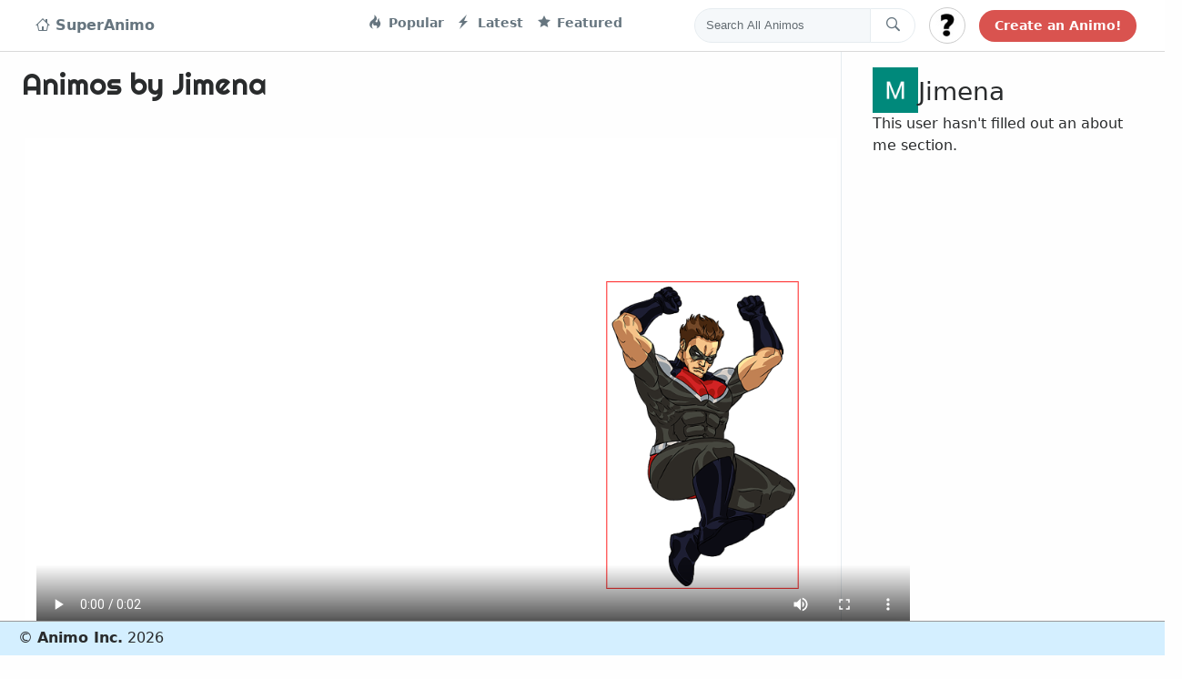

--- FILE ---
content_type: text/html; charset=UTF-8
request_url: https://superanimo.com/profile/jimena
body_size: 8853
content:
<!DOCTYPE html>
<html>
<head>
	<meta charset="utf-8"> 
    <title>Animos by Jimena</title> 
 
        <meta name="KEYWORDS" content="create animations,animation,cartoon maker,animation software,storytelling,make video,gif editor,edit gifs,sprite animation">
    <meta name="viewport" content="width=device-width, initial-scale=1.0, maximum-scale=1.0, user-scalable=no" />
    
                        
        
    <meta property="og:site_name" content="SuperAnimo"/>          
        <meta property="og:title" content="Animos by Jimena"/>
    <meta property="og:description" content="SuperAnimo is a fun tool to make animations. You can create short animations with characters and text bubbles, and easily export to GIF by pressing the Make Gif button."/>
        
    <meta property="og:url" content="http://www.superanimo.com"/>
    <meta property="og:image" content="https://superanimo.s3.amazonaws.com/FBWtZbu-1593126551.png"/>
    <link rel="image_src" href="https://superanimo.s3.amazonaws.com/FBWtZbu-1593126551.png" />
    
            
    <meta property="fb:app_id" content="1638441099815721">     
	<!-- STYLES --> 
	<link rel="stylesheet" type="text/css" href="//fonts.googleapis.com/css?family=Righteous|Chewy|Comfortaa|Wendy+One|Creepster|Lemon|Open+Sans|Poppins:400,600,700|Roboto:400,900">	 
    <link rel='stylesheet prefetch' href='https://cdnjs.cloudflare.com/ajax/libs/twitter-bootstrap/4.0.0-alpha.6/css/bootstrap.css'>
    <link rel='stylesheet prefetch' href='https://cdnjs.cloudflare.com/ajax/libs/octicons/4.4.0/font/octicons.min.css'>
    
    <link rel="stylesheet" href="/css/style_twitter.css?v01">       
    <link rel="icon" href="/favicon.ico?v=2" />
    <link rel="stylesheet" href="/css/font-awesome/css/font-awesome.min.css?01" type="text/css" charset="utf-8"> 
                <link href="https://vjs.zencdn.net/5.9.2/video-js.css" rel="stylesheet">
        <link href="https://fonts.googleapis.com/css?family=VT323&display=swap" rel="stylesheet">
    
  
	<script src="//ajax.googleapis.com/ajax/libs/webfont/1/webfont.js"></script> 
    <script src="/jslib/jquery-3.2.1.min.js"></script>	 
	<script src="/jslib/jquery-ui.position.js?x"></script>	     
    <script src="/jslib/jquery.blockUI.js?01"></script>     
    
    <script src="https://cdn.jsdelivr.net/clipboard.js/1.5.3/clipboard.min.js"></script>

    
    <style>
                .loggedin_dropdown{
            display:none;
        }
            </style>
    <!-- Reddit Conversion Pixel -->
    
    
    <!-- start Mixpanel -->
    

</head> 
<body style="background:#fefefe repeat;"> 
    
    <div id="fb-root"></div>
      <!-- Load Facebook SDK for JavaScript -->
<div id="fb-root"></div>
  <script async defer crossorigin="anonymous" src="https://connect.facebook.net/en_US/sdk.js#xfbml=1&version=v3.0"></script>


    <!-- Twitter -->
    <script>!function(d,s,id){var js,fjs=d.getElementsByTagName(s)[0],p=/^http:/.test(d.location)?'http':'https';if(!d.getElementById(id)){js=d.createElement(s);js.id=id;js.src=p+'://platform.twitter.com/widgets.js';fjs.parentNode.insertBefore(js,fjs);}}(document, 'script', 'twitter-wjs');</script>

  
<nav class="navbar navbar-toggleable-md fixed-top">
  <button class="navbar-toggler navbar-toggler-right" type="button" data-toggle="collapse" data-target="#navbarsExampleDefault" aria-controls="navbarsExampleDefault" aria-expanded="false" aria-label="Toggle navigation">
    <span class="navbar-toggler-icon"></span>
  </button>

  <div class="collapse navbar-collapse container">
    <!-- Navbar navigation links -->
    <ul class="navbar-nav mr-auto">
      <li class="nav-item active">
        <a style="font-size:16px;" class="nav-link" href="/"><i class="octicon octicon-home" aria-hidden="true"></i> 
            
                SuperAnimo
            
        </a>
      </li>
      <li class="nav-item" style='width:220px;'>
       
      </li>

      <li class="nav-item">
        <a class="nav-link" href="/?sort=popular"><i class="octicon octicon-flame"></i> Popular</a>
      </li>      
      <li class="nav-item">
        <a class="nav-link" href="/?sort=latest"><i class="octicon octicon-zap"></i> Latest</a>
      </li>      
      <li class="nav-item">
        <a class="nav-link" href="/?sort=featured"><i class="octicon octicon-star"></i> Featured</a>
      </li>      
    </ul>
    <!-- END: Navbar navigation links -->
    <!-- Navbar Search form -->
    <form class="navbar-form" role="search" action='/search' method='POST'>
      <div class="input-group">
        <input type="text" class="form-control input-search" placeholder="Search All Animos" name="srch-term" id="srch-term">
        <div class="input-group-btn">
          <button class="btn btn-default btn-search" type="submit"><i class="octicon octicon-search navbar-search-icon"></i></button>
        </div>
      </div>
    </form>
    <!-- END: Navbar Search form -->
    <!-- Navbar User menu -->
    <div class="dropdown navbar-user-dropdown">
      <button id="logincircle_dropdown" class="btn btn-secondary dropdown-toggle btn-circle" style="background-image:url('/img/user_unkown48x482.jpg?v2');background-size: cover;" type="button" id="dropdownMenuButton" data-toggle="dropdown" aria-haspopup="true" aria-expanded="false"></button>
      <div class="dropdown-menu" aria-labelledby="dropdownMenuButton">
        <a class="dropdown-item loggedout_dropdown" id="dropbut_login" href="#">Log In</a>
        <a class="dropdown-item loggedout_dropdown" id="dropbut_what" href="#">What is This?</a>
        
        <a class="dropdown-item loggedin_dropdown" id="dropbut_dashboard" href="/dashboard">Dashboard</a>
        <a class="dropdown-item loggedin_dropdown" id="dropbut_editprofile" href="/profile">Edit Profile</a>
        <a class="dropdown-item loggedin_dropdown" id="dropbut_logout" href="#">Logout</a>  
      </div>
    </div>
    <!-- END: Navbar User menu -->
    <!-- Navbar Tweet button -->
    <a href="/editor" class="btn btn-search-bar">Create an Animo!</a>
  </div>
</nav>
<div id="topbar_container_mobile" style="display:none;">    
    <div id="mobileflex">
        <div id="mobileflexleft">
            <h3 class="animo-title">SuperAnimo</h3>
        </div>
        <div id="mobileflexright">
            <a class="toggle-menu menu-right" id="mobile-open-menu" href="javascript:void(0);"><i class="fa fa-bars fa-3x"></i></a>                
        </div>
    </div>
</div>      
<style>
    .content-panel{
        width: 90%;
        margin-left: 20px;
        margin-right: 30px;    
    }
    
    .video-list.list .item .item-header {

    }    
    
    .video-list.list .item .item-content {

    }    
    
.video-list.list .item .item-content > p {
  display: block;
  margin-bottom: 5px;
  font-weight: bold !important;
  font-size: 16px !important;
}    

.marker{
  margin: 0px;
  position: absolute;
  top: 0px;
  right: 5px;
}

.video-list.list .item .item-content > h3 {
  font-size: 26px !important;
}

.rightpanel {
  margin: 20px 16px 0px 0px;
  padding: 6px 16px;
  background-color: #fff;
  border-radius: 2px;
  box-shadow: 0px 1px 5px rgba(0,0,0,0.16);
  float: right;
  width: 300px;
}

#account_nav{
    list-style-type: none;
    display: inline;
    font-size: 12px;
    color: #f0f0f0;
    margin-left: 65px !important;
}

#account_nav li {
        display: inline;
    white-space: nowrap;
    padding-right: 15px;
}

#account_nav li a, #account_nav li a:hover, #account_nav li a:active, #account_nav li a:link{
    color:white;
    text-decoration: none;
    font-size:18px;
}

#account_nav li span{
    padding-left: 15px;
    padding-right: 15px;
    padding-top: 9px;
    padding-bottom: 9px;
}

.bagdge-selected{
    background: #FF8A0C !important;
}

.badge-curious{
    background: #607D8B;
}

.badge-selected {
    background: #F44336 !important
}

.badge{
    border-radius: 1px;
}
.published_container{
    font-family: Roboto,Helvetica, Arial;
    font-weight: bold;
    font-style: italic;
    font-size: 12px;
    color: #797979;
}

.datecontainer{
    font-family: Roboto,Helvetica, Arial;
    font-style: italic;
    font-size: 10px;
    color: #797979;
}


.dashboard-button{
    min-width: 90px;
}

.btn-group-lg>.btn, .btn-lg {
    padding: .35rem 1.0rem;
    font-size: 1.24rem;
    border-radius: .3rem;
}

.btn-grayish{
    color: #4e4e4e;
    background-color: #ccc;
    border-color: #aaaaaa;
}

.flexiparent {
    display: flex;
    align-items: center;
    margin-bottom: 10px;
}

   .flexiright {
        flex-grow: 1;
        padding-left:14px;
        align-self: flex-start;
    }
    
    .fleximain-right{
        padding-left:14px;
        align-self: flex-start;  
        width: 400px;
    }

    
.fleximain {
    display: flex;
    align-items: center;
}    
   .fleximain-left {
        flex-grow: 1;
        padding-left:14px;
       align-self: flex-start;        
       padding-left: 24px;
       border-right:1px solid #e6ecf0;
    }
    
    .buttonscontainer{
        position:absolute;bottom:0px;right:25px;
    }
    
    .animoedit-title{
        padding-top:0px;
        margin-top:0px;
        font-size:22px;
        color: #F44336;
    }
    
    .animoedit-title a, .animoedit-title a:hover, .animoedit-title a:active, .animoedit-title a:focus{
        color: #F44336;
    }


</style>

<!-- <div class="content-panel" style="margin-left:50px;"> -->
<div class="fleximain">
    <div class="fleximain-left">
        <div class="panel-block video-list list">        
            <h2 style="font-size: 33px;font-family:'Righteous',Helvetica;margin-bottom: 0px;margin-top: 10px;padding-top:10px;">
                Animos by Jimena
            </h2>
            <h4>
                
            </h4>
            <br style="clear:both">        
            <ol class="tweet-list">
                                              <li class="tweet-card" id='card_2985'>
                <div class="video_container" style="width:100% !important;">
                    <video poster="https://superanimo.s3.amazonaws.com/FBWtZbu-1593126551.png" id="html5-video-2985" class="video-js vjs-16-9" 
                           style="cursor:pointer;border-radius: 12px;" controls crossorigin="anonymous">                         
                           <source src="https://superanimo.s3.amazonaws.com/los-10-mandamientos-del-servicio-al-cliente-Lyqwo-2985.mp4" type="video/mp4">
                                <p class="vjs-no-js">To view this video please enable JavaScript, and consider upgrading to a web browser that<a href="http://videojs.com/html5-video-support/" target="_blank">supports HTML5 video</a></p>
                    </video>
                </div>                          
                <div class="tweet-content">                
                  <div class="tweet-header">
                    <h3 class="videoname">
                        <a class="titletext" href='/animos/los-10-mandamientos-del-servicio-al-cliente'>
                      los 10 mandamientos del servicio al cliente
                      </a>
                    </h3>
                    <span class="username">Created By: <a href='/profile/jimena'>@Jimena</a> id: 2985</span>
                    <span class="tweet-time"></span>
                    <div class="tweet-icons">                   
                      <a href="/animos/2985#comments" class="tweet-footer-btn">
                        <i class="octicon octicon-comment" aria-hidden="true"></i><span></span>
                      </a>
                      <a class="tweet-footer-btn do_remix" data-id="2985">
                        <i class="octicon octicon-sync" aria-hidden="true"></i><span></span>
                      </a>

                      <a id="do_download" href="https://superanimo.s3.amazonaws.com/los-10-mandamientos-del-servicio-al-cliente-Lyqwo-2985.mp4" class="tweet-footer-btn" data-id="2985">
                        <i class="octicon octicon-desktop-download" aria-hidden="true"></i><span></span>
                      </a>
                      <a class="tweet-footer-btn do_downvote" data-id="2985">
                        <i class="octicon octicon-thumbsdown" aria-hidden="true"></i><span></span>
                      </a>                        
                      <a class="tweet-footer-btn do_upvote" data-id="2985">
                        <i class="octicon octicon-thumbsup" aria-hidden="true"></i><span></span>
                      </a>                    
                    </div>

                  </div>
                  <a href='/profile/jimena'>
                    <img class="tweet-card-avatar" src="https://lh5.googleusercontent.com/-sY-VtQglj-Q/AAAAAAAAAAI/AAAAAAAAAAA/AMZuuckuEYX_Vd5BQEshiDF9H2spkJT-Tw/photo.jpg" alt="">
                  </a>
                  <div class="tweet-text">
                    <p class="" >Jun 25 -  long</p>
                    <div class="alltags">

                    </div>
                  </div>
                </div>
                <ul class="video-social-btns rrssb-buttons rrssb-1 tiny-format">
                    <li class="content-social-btn-facebook rrssb-facebook" data-initwidth="33.333333333333336" style="width: 33.3333%;">
                        <a href="https://www.facebook.com/sharer/sharer.php?u=https%3A%2F%2Fwww.superanimo.com%2Fanimos%2Flos-10-mandamientos-del-servicio-al-cliente" class="popup">
                            <span class="content-social-btn-text">
                                <i class="fa fa-facebook-square" aria-hidden="true"></i> 
                                <span>facebook</span>                                
                            </span>                        
                        </a>
                    </li>
                    <li class="content-social-btn-twitter rrssb-twitter" data-initwidth="33.333333333333336" style="width: 33.3333%;">
                        <a href="http://twitter.com/intent/tweet?text=http%3A%2F%2Fwww.superanimo.com%2Fanimos%2Flos-10-mandamientos-del-servicio-al-cliente%20%23superanimo" class="popup">
                            <span class="content-social-btn-text"><i class="fa fa-twitter-square" aria-hidden="true"></i> <span>twitter</span></span>
                        </a>
                    </li>
                    <li class="content-social-btn-email rrssb-email" data-initwidth="33.333333333333336" style="width: 33.3333%;">
                        <a id="mail_link" href="mailto:?subject=Check out this animation&amp;body=http%3A%2F%2Fwww.superanimo.com%2Fanimos%2F2985">
                            <span class="content-social-btn-text"><i class="fa fa-envelope-o" aria-hidden="true"></i> <span>email</span></span>
                        </a>
                    </li>
                </ul>                
              </li>
                          </ol>
            <br><br><br><br><br>
        </div>        
    </div>
    <div class="fleximain-right">
        <div class="sidebar" style="width: 300px;margin-right: 60px;padding-top:20px;padding-left:20px">
                        <div style="display:flex;align-items:left;">
                <div style="align-self:flex-start;">
                    <img style="max-width:50px;" src="https://lh5.googleusercontent.com/-sY-VtQglj-Q/AAAAAAAAAAI/AAAAAAAAAAA/AMZuuckuEYX_Vd5BQEshiDF9H2spkJT-Tw/photo.jpg" />
                </div>
                <div style="align-self:flex-end;flex-grow:1;">
                    <h3>Jimena</h3>
                </div>                
            </div>      
            <div style='width:100%'>
                                <p>
                                            This user hasn't filled out an about me section.
                                    </p>                         
                            </div>
                        
        </div>        
    </div>
</div>

<script type='text/javascript'>
    
    var CURRENT_INDEX = -1;
    var STOPPED_VIDEOS = new Array();
    var VIDEO_IDS = new Array();
        VIDEO_IDS.push(2985);
        
    
    $(document).ready(function(){
        var video_options = {
            controlBar: {
              volumeMenuButton: {
                inline: false,
                vertical: true
              }
            }, "html5": {
              nativeTextTracks: false
            }   
        };
        
        var firstPlayer = null;
        $('.video-js').each(function(){
            var newPlayer = videojs(this.id, video_options);            
            if(firstPlayer == null){
                firstPlayer = newPlayer;
            }
        });
        
        $('.vjs-poster').each(function(){
            $(this).attr('crossorigin', 'true')
        });
          
        $('#update_aboutme').on('click', function(){
            var theText = $('#aboutme_text').val();;
            $.ajax({ 
                type: 'POST', 
                data: {
                    aboutme_text:  theText
                }, 
                dataType: 'json',
                ContentType : 'application/json',                  
                url: '/ajax/update_aboutme/',
                success: function(reply)  
                { 
                    if(reply['status'] == 'success'){
                        $('#update_aboutme').html("Updated");
                    }else{
                        alert(reply['msg']);
                    }
               },
                error :function(reply){
                    alert("Error");
                    console.log(reply);
                }
            });	            
        });  
          
        $(window).on('scroll', function(){
            
            //console.log("CURRPOS " + $(window).scrollTop());
            var theVideoIndex = -1;
            for(var x = 0; x < VIDEO_IDS.length; x++){
                var theId = VIDEO_IDS[x];
                var $card = $("#card_" + theId);
                var maxPosition = $card.offset().top + ($card.height() / 2);
                //console.log("------VS " + maxPosition);
                if($(window).scrollTop() < maxPosition){
                    //console.log("VIDEO IS " + x);
                    theVideoIndex = x;
                    break;
                }
            }
            
            if(theVideoIndex >= 0 && CURRENT_INDEX != theVideoIndex){
                //switch videos
                playNewVideo(theVideoIndex);
            }            
        });
        
        if(firstPlayer !== null){
            firstPlayer.ready(function() {
                if(CURRENT_INDEX == -1){
                    playNewVideo(0);
                }            
            });
        }
    });
    
    function playNewVideo(videoIndex){
        
        
        if(CURRENT_INDEX >= 0){
            var oldVideo = VIDEO_IDS[CURRENT_INDEX];

            var oldPlayer = videojs('html5-video-' + oldVideo);
            var oldPlaying = !oldPlayer.paused();
            if(oldPlaying){
                oldPlayer.pause();
            }
        }
        if(videoIndex >= 0){
            var newVideo = VIDEO_IDS[videoIndex];
            var thePlayer = videojs('html5-video-' + newVideo);
            if(!thePlayer.ended() && $.inArray(videoIndex, STOPPED_VIDEOS) === -1){
                thePlayer.play();
            }        
        }
        CURRENT_INDEX = videoIndex;
    }
    
</script>    
    	<!-- THIRD PARTY --> 
	<script src="/jslib/holder.js?1768509210"></script>	       <!-- Custom css-->    
	<script src="/jslib/alertify.min.js"></script>
	<link rel="stylesheet" href="/css/alertify/alertify.core.css" type="text/css" charset="utf-8"> 
	<link rel="stylesheet" href="/css/alertify/alertify.default.css" type="text/css" charset="utf-8">     
    <script src='https://npmcdn.com/tether@1.2.4/dist/js/tether.min.js'></script>
    <script src='https://cdnjs.cloudflare.com/ajax/libs/twitter-bootstrap/4.0.0-alpha.6/js/bootstrap.min.js'></script>        
    <script src="/jslib/jquery.sticky.js?1768509210"></script>
    <script src="/jslib/jquery.slidereveal.min.js"></script>        
    <script src="/jslib/rng.js?1768509210"></script>
<!--     <link rel="stylesheet" href="/jslib/jPushMenu.css?1768509210" /> -->
    
    <script type="text/javascript">
        //Non player stuff for the page can go here, that's accross all pages
        $(document).ready(function(){
            //$("#mobile-nav").jPushMenu();
            var slider = $('#slider').slideReveal({
              trigger: $("#mobile-open-menu"),
              position: 'right',
              push: false          
            });   

            $('#close_menubar').on('click', function(){
                slider.slideReveal("hide");
            });
        });
    </script>
    
    
<script src="https://vjs.zencdn.net/5.11.9/video.min.js"></script>      
<link rel="stylesheet" href="/css/video_player.css?1768509210" />  
    <script src="/jslib/jquery.fancybox.min.js?1768509210"></script>    
    <link rel="stylesheet" href="/jslib/jquery.fancybox.min.css?1768509210" />        

    <script src="/jslib/featherlight.min.js?1768509210"></script>    
    <link rel="stylesheet" href="/jslib/featherlight.min.css?1768509210" />      
    
    
    <script src="/jslib/rrssb.min.js?1768509210"></script>	


<script type="text/javascript">
    var SERVER = SERVER || {};
    var ANIMO = ANIMO || {};
    SERVER.BOARD_NAME = "main";
    SERVER.NO_INTERNET = false;
    SERVER.USER = "";
    SERVER.CREDITS = 0;
    SERVER.SITE_URL = "https://superanimo.com/";
    ANIMO.IS_MOBILE = false;
   //var DID_VOTING = false;
    var userVotes = new Array();
    var userFlags = new Array();
        
    function loginSuccess(userdata){
        //console.log("USER DATA");        
        //console.log(userdata);
        var data = JSON.parse(userdata);        
        SERVER.USER = data['display_name'];        
        SERVER.CREDITS = data['credits'];
        console.log(data);

        $('.btn-circle').css('background-image', 'url(' + data['profile_image'] + ')');
        $('.loggedout_dropdown').css('display', 'none');
        $('.loggedin_dropdown').css('display', 'block');
        
        
        //$("#topcredits").html(SERVER.CREDITS);
        //ANIMO.ImageUploadEditor.refresh_upload_list(true);
        //$(".not_loggedin_text").html("Logged in as " + SERVER.USER);
    }
    
    function refreshVoteIcons(){
        $(".do_upvote").each(function(i, item){
            var theId = parseInt($(item).data('id'));
                    
            for(var key in userVotes)
            {
                if(key == theId){
                    var theVote = userVotes[key];
                    if(theVote > 0){
                        $(item).addClass('button-selected');
                    }else{
                        $(item).removeClass('button-selected');                        
                    }
                }
            }            
        
        });
        
        $(".do_downvote").each(function(i, item){
            var theId = parseInt($(item).data('id'));
                    
            for(var key in userVotes)
            {                
                if(key == theId){
                    var theVote = userVotes[key];
                    if(theVote < 0){
                        $(item).addClass('button-selected');
                    }else{
                        $(item).removeClass('button-selected');                        
                    }
                }
            }            
        
        });        
        $(".do_flag").each(function(i, item){
            var theId = parseInt($(item).data('id'));
            for(var key in userFlags)
            {                
                if(key == theId){
                    var theVote = userFlags[key];
                    if(theVote < 0){
                        $(item).addClass('button-selected');
                    }else{
                        $(item).removeClass('button-selected');                        
                    }
                }
            }            
        
        });         
    }
    
    function doAuth(param){
        if(!param){
            param = "";
        }
        //alert("opening: " + SERVER.SITE_URL + 'iframelogin/');
        var authWindow = window.open(SERVER.SITE_URL + '/iframelogin/?' + param, 'asdas', 'toolbars=0,width=700,height=460,left=200,top=200,scrollbars=1,resizable=1');                    
    }
    
    function doVoting(votedir, animoId){
        //alert(votedir);     
        DID_VOTING = true;
        
        $.ajax({ 
            type: 'POST', 
            data: {
                animo_id: animoId, 
                dir : votedir 
            }, 
            dataType: 'json',
            ContentType : 'application/json',                  
            url: '/ajax/vote/',
            success: function(reply)  
            { 
                if(reply['status'] == 'success'){
                    userVotes[animoId] = votedir;
                    //var currScore = parseInt($('#score_container').text());
                    //currScore = currScore + votedir;
                    //$('#score_container').html(currScore);   
                    /*
                    if(votedir == 1){
                        $('#voteup_button').addClass("vote_selected");
                    }else if(votedir == -1){
                        $('#votedown_button').addClass("vote_selected");                        
                    }
                    */
                   refreshVoteIcons();
                }else{
                    alert(reply['msg']);
                }
                console.log('success'); 
                
           },
            error :function(reply){
                alert("Error");
                console.log(reply);
            }
        });				 
        
    }
    
    function doRemix(animoId){
        //alert(votedir);             
        $.ajax({ 
            type: 'POST', 
            data: {
                animo_id: animoId
            }, 
            dataType: 'json',
            ContentType : 'application/json',                  
            url: '/ajax/remix/',
            success: function(reply)  
            { 
                if(reply['status'] == 'success'){
                    window.location = '/editor/' + reply['id'];
                }else{
                    if(reply['msg']){
                        alert(reply['msg']);
                    }else{
                        alert("Unkown error remixing animo");
                    }
                }
           },
            error :function(reply){
                alert("Error");
                console.log(reply);
            }
        });				 
        
    }   
    
   function doFlag(animoId){
        //alert(votedir);             
        $.ajax({ 
            type: 'POST', 
            data: {
                animo_id: animoId
            }, 
            dataType: 'json',
            ContentType : 'application/json',                  
            url: '/ajax/flag/',
            success: function(reply)  
            {             
                alert("Thank you for letting us know about this animation.  We want to make SuperAnimo a safe community for everyone and will look into the issue.");  
            },
            error :function(reply){
                alert("Error");
                console.log(reply);
            }
        });				 
        
    }        
    
        
    $(document).ready(function(){
        
        $('body').on('click', '.do_upvote', function(){
            if(SERVER.USER == ""){
                doAuth("voting=true");
            }else{            
                var animoId = $(this).data('id');            
                doVoting(1, animoId);     
                $(this).find('i').addClass('animated tada');                
            }
            //mixpanel.track("VOTE CLICK");

        });
        
        $('body').on('click', ".do_downvote", function(){
            if(SERVER.USER == ""){
                doAuth("voting=true");
            }else{            
                var animoId = $(this).data('id');            
                doVoting(-1, animoId);        
                $(this).find('i').addClass('animated tada');
                
            }
        });
        
        $('body').on('click', '.do_remix', function(){
            if(SERVER.USER == ""){
                doAuth("remix=true");
            }else{            
                var animoId = $(this).data('id');            
                alertify
                  .confirm("Are you sure you want to edit this animation?", function(e){
                      if(e){
                       doRemix(animoId);   
                      }else{
                          
                      }
                  });                
                //doRemix(animoId);                        
            }            
            //mixpanel.track("REMIX");
        });
        
        $('body').on('click', ".do_flag", function(){
            var me = this;
            if(SERVER.USER == ""){
                doAuth("flag=true");
            }else{            
                var animoId = $(this).data('id');            
                alertify
                  .confirm("Are you sure you want to flag this animation as inappropriate?", function(e){
                      if(e){
                       doFlag(animoId);   
                       $(me).addClass('button-selected');
                       $(me).find('i').addClass('animated tada');           
                      }else{

                      }
                  });                
                //doRemix(animoId);                        
            }        

        });            
        
        
        refreshVoteIcons();
        
        $('#dropbut_login').on('click', function(){
            if(SERVER.USER == ""){
                doAuth();
            }
            //mixpanel.track("DROPDOWN LOGIN");
            
        });
        $('#dropbut_what').on('click', function(){
            alertify
              .alert("SuperAnimo is an easy to use animation platform " + 
                    "where you can make mashups of cartoons, memes and gifs. It's still a work in progress so if you have any feedback or questions " + 
                    "you can email me at admin@superanimo.com", function(){
                
              });
            //mixpanel.track("DROPDOWN INFO");
      
        });
        $('#dropbut_logout').on('click', function(){
            $.ajax({ 
                type: 'POST', 
                data: {
                    user : "self",
                }, 
                dataType: 'json',
                ContentType : 'application/json',                  
                url: '/ajax/logout/',
                success: function(reply)  
                {                 
                    SERVER.USER = "";
                     $('.btn-circle').css('background-image', 'url(' + '/img/user_unkown48x482.jpg' + ')');
                     $('.loggedout_dropdown').css('display', 'block');
                     $('.loggedin_dropdown').css('display', 'none');
                    alertify.alert("You have been logged out.", function(){
                            
                    });
                     
                },
                error :function(reply){
                    alert("Error");
                    console.log(reply);
                }
            });		             
        });

        var HOVER_TIMER = null;
        var HOVER_INDEX = 0;


        var urlPrefix = 'https://superanimo.s3.amazonaws.com/'
        $("body").on("mouseenter", '.img-hover-effect', function(e){
            var me = this;
            if(HOVER_TIMER != null){
                HOVER_INDEX = 0;
                clearInterval(HOVER_TIMER);
            }


            var allScreens = $(this).find('img').data("screens");
            if(!allScreens){
                return;
            }

            var screenArr = allScreens.split("|");

            HOVER_TIMER = setInterval(function(){
                var aScreen = screenArr[HOVER_INDEX];
                HOVER_INDEX++;                    
                if(HOVER_INDEX >= screenArr.length){
                    HOVER_INDEX = 0;
                }                    
                if(aScreen.length <= 0){
                    return;
                }                    

                var screenUrl = urlPrefix + aScreen;
                $(me).find('img.animo-preview-images').attr('src', screenUrl);


            }, 500);

        });
        $("body").on("mouseleave", '.img-hover-effect', function(e){
            if(HOVER_TIMER != null){
                HOVER_INDEX = 0;
                clearInterval(HOVER_TIMER);
            }
        });
    });    
    
    
</script>
 

<script>
  (function(i,s,o,g,r,a,m){i['GoogleAnalyticsObject']=r;i[r]=i[r]||function(){
  (i[r].q=i[r].q||[]).push(arguments)},i[r].l=1*new Date();a=s.createElement(o),
  m=s.getElementsByTagName(o)[0];a.async=1;a.src=g;m.parentNode.insertBefore(a,m)
  })(window,document,'script','https://www.google-analytics.com/analytics.js','ga');

  ga('create', 'UA-7801470-5', 'auto');
  ga('send', 'pageview');

</script>


<div id="footer" class="fixed_footer">  
	<div class="row-fluid"> 
		<div class="offset1 span11" style="padding-bottom: 7px;"> 
			<div style="margin-top:6px;padding-left:20px;"> 
                &#169; <b>Animo Inc.</b> 2026 
			</div> 
	  	</div> 
	</div>		 
</div>
            
<div id='slider'>
    <h2 class="close-menu-header" style="width:100%;padding-top:20px;padding-left:50px;padding-bottom:40px;border-bottom: 5px dashed white;">
        <a href="javascript:void(0);" id="close_menubar">Close <i class="fa fa-close"></i></a>
    </h2>
    <ul class="navbar-nav mr-auto">
      <li class="nav-item">
        <a class="nav-link" href="/">Home</a>
      </li>
      <li class="nav-item">
        <a class="nav-link" href="/?sort=popular">Popular</a>
      </li>          
      <li class="nav-item">
        <a class="nav-link" href="/?sort=latest">Latest</a>
      </li>
      <li class="nav-item">
        <a class="nav-link" href="/?sort=featured">Featured</a>
      </li>
      <li class="nav-item">
        <a class="nav-link" href="/editor">Create Animation</a>
      </li>
      <li class="nav-item">
        <a class="nav-link" href="/dashboard">Dashboard</a>
      </li>      
    </ul>         
</div>            
      <style>
@media (max-width: 850px){     
    #desktop_nav{
        display:none;
    }
}     

@media (min-width: 849px){     
    #mobile_nav{
        display:none;
    }
} 

#mobile_nav{
    color: white;
    margin-right: 30px;
}

#mobile_hamburger,#mobile_hamburger:active, #mobile_hamburger:link, #mobile_hamburger:hover {
    color: white;
}

#slider{
    z-index: 999999999;
    background: #212121;
}

.navheader-items {
    margin-bottom: 0px;
}

#close_menubar {
    background: #212121;
    font-size: 32px;
    font-weight: bold;
    color: white;
        
}
          
#slider .nav-link {
    padding-left: 40px !important;
    color:white;
    font-size:22px;
    line-height: 30px;
}

#slider a.nav-link, #slider a.nav-link:hover, #slider a.nav-link:active, #slider a.nav-link:link {
    color: white !important;
}

          </style>